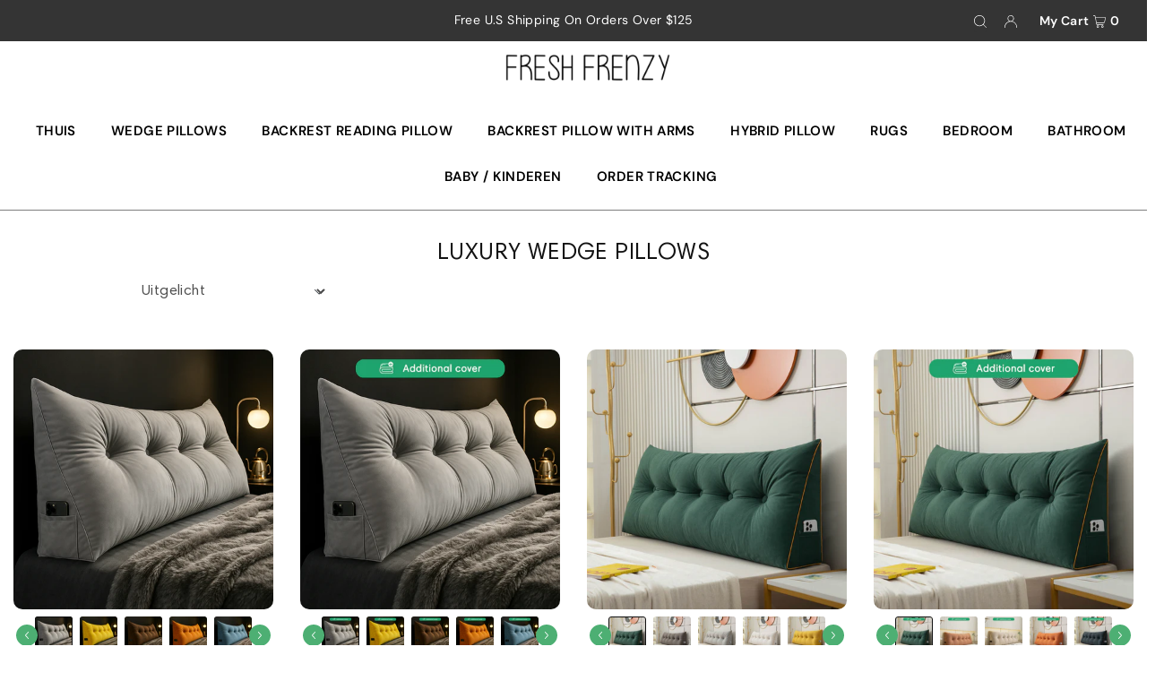

--- FILE ---
content_type: text/json
request_url: https://conf.config-security.com/model
body_size: 88
content:
{"title":"recommendation AI model (keras)","structure":"release_id=0x44:7c:43:52:2c:6c:2d:66:60:5b:27:75:20:50:32:40:73:5c:38:6f:55:35:38:32:59:77:74:5c:56;keras;fj5rsdgwn0b60h1os9w4zsugu6svf09l4o3l7p9c4sq0aa2hxpvggk18dj6l0ar06gln0a9d","weights":"../weights/447c4352.h5","biases":"../biases/447c4352.h5"}